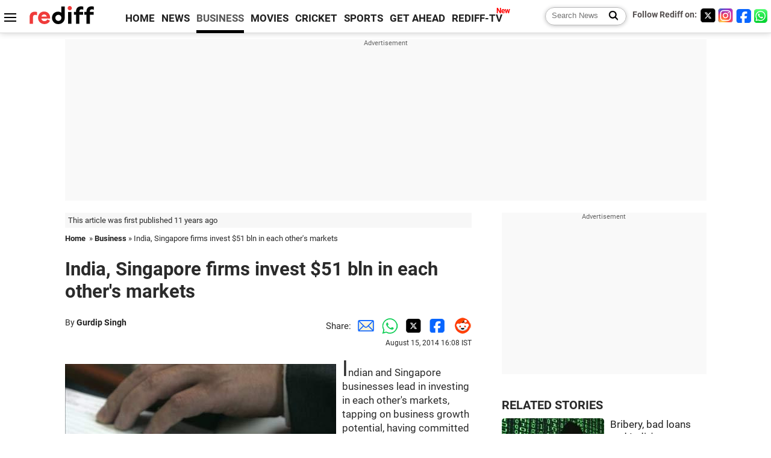

--- FILE ---
content_type: text/html
request_url: https://www.rediff.com/money/report/india-singapore-firms-invest-51-bln-in-each-others-markets/20140815.htm
body_size: 13011
content:
<!doctype html>
<html lang="en">
<head>
<meta charset="UTF-8">
<meta name="viewport" content="width=device-width, initial-scale=1" />
<title>India, Singapore firms invest $51 bln in each other's markets - Rediff.com Business</title>
<meta name="keywords" content="Singapore Management University, State Bank of India, Foreign Direct Investment, Anil Kishora, Zain Africa International BV, India-Singapore Comprehensive Economic Cooperation Agreement, Warid Telecom International Ltd, Tata Group, Airtel Bangladesh, Bharti Airtel Ltd, Bharti Airtel Holdings, SN Venkat, India-Singapore Diplomatic, China, Netherlands, Asia" />
<link rel="alternate" href="https://www.rediff.com/rss/money.xml" type="application/rss+xml"  title="Rediff.com - Business news" />
<link rel="author" type="text/html" href="https://www.rediff.com/author/Gurdip%20Singh" />
<meta name="author" content="Gurdip Singh" />
<meta name="robots" content="max-image-preview:large, index, follow">
<link rel="dns-prefetch" href="//track.rediff.com/" >
<link rel="dns-prefetch" href="//bizmail.rediff.com/" >
<link rel="dns-prefetch" href="//businessemail.rediff.com/" >
<link rel="dns-prefetch" href="//workmail.rediff.com/" >
<link rel="preload" href="//imworld.rediff.com/worldrediff/style_3_16/new_arti_us_4.css" as="style">
<link rel="amphtml" href="https://m.rediff.com/amp/money/report/india-singapore-firms-invest-51-bln-in-each-others-markets/20140815.htm" />
<link rel="alternate" media="only screen and (max-width: 640px)" href="https://m.rediff.com/money/report/india-singapore-firms-invest-51-bln-in-each-others-markets/20140815.htm" />
<meta http-equiv="X-UA-Compatible" content="IE=Edge" />
<meta name="description" content="Two years ago, the number was 4,000, according to Indian businessmen."  />
<meta name="news_keywords" content="Singapore Management University, State Bank of India, Foreign Direct Investment, Anil Kishora, Zain Africa International BV, India-Singapore Comprehensive Economic Cooperation Agreement, Warid Telecom International Ltd, Tata Group, Airtel Bangladesh, Bharti Airtel Ltd" /><meta name="twitter:card" content="summary_large_image" />
<meta property="og:title" content="India, Singapore firms invest $51 bln in each other's markets" />
<meta property="og:type" content="article" />
<meta property="og:url" content="https://www.rediff.com/money/report/india-singapore-firms-invest-51-bln-in-each-others-markets/20140815.htm" />
<meta property="og:site_name" content="Rediff" />
<meta property="og:description" content="Two years ago, the number was 4,000, according to Indian businessmen." />
<meta itemprop="name" content="India, Singapore firms invest $51 bln in each other's markets" />
<meta itemprop="description" content="Two years ago, the number was 4,000, according to Indian businessmen." />
<meta itemprop="publisher" content="Rediff.com" />
<meta itemprop="url" content="https://www.rediff.com/money/report/india-singapore-firms-invest-51-bln-in-each-others-markets/20140815.htm" />
<meta itemprop="headline" content="India, Singapore firms invest $51 bln in each other's markets" />
<meta itemprop="inLanguage" content="en-US" />
<meta itemprop="keywords" content="Singapore Management University, State Bank of India, Foreign Direct Investment, Anil Kishora, Zain Africa International BV, India-Singapore Comprehensive Economic Cooperation Agreement, Warid Telecom International Ltd, Tata Group, Airtel Bangladesh, Bharti Airtel Ltd, Bharti Airtel Holdings, SN Venkat, India-Singapore Diplomatic, China, Netherlands, Asia" />
<meta itemprop="image" content="https://im.rediff.com/1200-630/money/2009/may/12it4.jpg">
<meta itemprop="datePublished" content="2014-08-15T16:08:42+05:30" />
<meta itemprop="dateModified" content="2014-08-15T16:08:42+05:30" />
<meta itemprop="alternativeHeadline" content="India, Singapore firms invest $51 bln in each other's markets" />
<link rel="preload" href="https://im.rediff.com/money/2009/may/12it4.jpg?w=670&h=900" as="image" /><link rel="icon" type="image/x-icon" href="https://im.rediff.com/favicon2.ico" />
<link rel="canonical" href="https://www.rediff.com/money/report/india-singapore-firms-invest-51-bln-in-each-others-markets/20140815.htm" />
<meta itemprop="dateline" content="Mumbai" /><link rel="preconnect" href="//imworld.rediff.com" >
<meta property="og:image" content="https://im.rediff.com/1200-630/money/2009/may/12it4.jpg" />
<link rel="image_src" href="https://im.rediff.com/1200-630/money/2009/may/12it4.jpg" />

<script type="application/ld+json">
{
	"@context":"https://schema.org",
	"@type":"NewsArticle",
	"mainEntityOfPage":{
		"@type":"WebPage",
		"@id":"https://www.rediff.com/money/report/india-singapore-firms-invest-51-bln-in-each-others-markets/20140815.htm",
		"url":"https://www.rediff.com/money/report/india-singapore-firms-invest-51-bln-in-each-others-markets/20140815.htm"
	},
	"inLanguage":"en",
	"headline":"India, Singapore firms invest $51 bln in each other's markets",
	"description":"Two years ago, the number was 4,000, according to Indian businessmen.",
	"keywords":"Singapore Management University, State Bank of India, Foreign Direct Investment, Anil Kishora, Zain Africa International BV, India-Singapore Comprehensive Economic Cooperation Agreement, Warid Telecom International Ltd, Tata Group, Airtel Bangladesh, Bharti Airtel Ltd, Bharti Airtel Holdings, SN Venkat, India-Singapore Diplomatic, China, Netherlands, Asia",
	"articleSection":"Business",
	"url":"https://www.rediff.com/money/report/india-singapore-firms-invest-51-bln-in-each-others-markets/20140815.htm",
	"image":
	{
		"@type":"ImageObject",
		"url":"https://im.rediff.com/1600-900/money/2009/may/12it4.jpg",
		"width":"1600",
		"height":"900"
	},
	"datePublished":"2014-08-15T16:08:42+05:30",
	"dateModified":"2014-08-15T16:08:42+05:30",
	"articleBody":"Indian and Singapore businesses lead in investing in each others markets, tapping on business growth potential, having committed &#36;51 billion.Singapore was Indias largest investor last year with &#36;5.98 billion, or a quarter of the inflow, and &#36;26 billion accumulatively since 2000, reported Tabla!, an English language weekly.Comparatively, Indian companies have made accumulative investment of close to &#36;25 billion in Singapore, said the tabloid in a report on 50 years of India-Singapore Diplomatic relations.The Indian FDI (Foreign Direct Investment) into Singapore has grown at a whopping compounded annual growth rate of 381 per cent since 2005, said Anil Kishora, country head and Chief Executive Officer of the State Bank of India in Singapore.The investment was especially boosted by the India-Singapore Comprehensive Economic Cooperation Agreement signed in 2005.The tabloid pointed out that Indian investment in Singapore has surpassed Chinas &#36;14.2 billion during the same time. Some 6,000 Indian companies are registered in Singapore at the latest count, making it the largest business community in the city state.Two years ago, the number was 4,000, according to Indian businessmen.Tata Group&rsquo;s activities in Singapore today are a microcosmic representation of its &#36;100 billion ventures across 100 companies worldwide, said K V Rao, Tatas Singapore-based resident director for the Asean region.Analysts said Indian companies see a growing international business opportunities to be in Singapore, especially using it as a platform to venture into the region and the world as they globalize.Singapore is a major routing point for setting up holding companies that are used for international investment in Asia or globally, as it is an international financial centre with easier financing and refinancing schemes.In fact, Singapore has emerged one of the preferred offshore financial centres for Indian corporates to set up SPVs (Special Purpose Vehicles/Companies), said Kishora.Among leading deals done by Indian corporations in Singapore is the Bharti Airtel Ltd&rsquo;s acquisition of telecommunication businesses in Africa and Bangladesh.Singapore-based subsidiary Bharti Airtel Holdings acquired Zain Africa International BV through a company in the Netherlands and expanded to 15 markets in the African continent.It also acquired Warid Telecom International Ltd in Bangladeshi and created Airtel Bangladesh Ltd.Indian professionals, who have made Singapore their home, have been involved in various parts of some of the billion-dollar deals.The contribution of this bi-cultural Indian diaspora to the multi-billion dollar two-way investment between India and Singapore never shows up in any FDI statistics, said SN Venkat, a senior associate director at Singapore Management University.",
	"author":{
		"@type":"Person",
		"name":"Gurdip Singh",
		"url":"https://www.rediff.com/author/Gurdip%20Singh"
	},
	"publisher":{   
		"@type":"NewsMediaOrganization",
		"name":"Rediff.com",
		"logo":{
			"@type":"ImageObject","url":"https://im.rediff.com/worldrediff/pix/rediff_newlogo.svg","width":400,"height":100   
		}        
	},
	"associatedMedia":{
		"@type":"ImageObject",
		"url":"https://im.rediff.com/money/2009/may/12it4.jpg",
		"caption":"India, Singapore firms invest $51 bln in each other's markets",
		"description":"India, Singapore firms invest $51 bln in each other's markets",
		"height":"900",
		"width":"1200"
	}		
}
</script>
<script type="application/ld+json">
{
	"@context":"https://schema.org",
	"@type":"BreadcrumbList",
	"name":"Breadcrumb",
	"itemListElement":[
		{
		"@type":"ListItem",
		"position":1,
		"item":{
			"@id":"https://www.rediff.com",
			"name":"Home"
		}
		},
		{
		"@type":"ListItem",
		"position":2,
		"item":{
		"@id":"https://www.rediff.com/business",
		"name":"Business"
		}
		},
		{
		"@type":"ListItem",
		"position":3,
		"item":{
		"name":"India, Singapore firms invest $51 bln in each other's markets"
		}
		}
	]
}
</script>
<script type="application/ld+json">
{
	"@context":"https://schema.org",
	"@type":"WebPage",
	"name":"India, Singapore firms invest $51 bln in each other's markets - Rediff.com India News",
	"description":"Two years ago, the number was 4,000, according to Indian businessmen.",
	"keywords":"Singapore Management University, State Bank of India, Foreign Direct Investment, Anil Kishora, Zain Africa International BV, India-Singapore Comprehensive Economic Cooperation Agreement, Warid Telecom International Ltd, Tata Group, Airtel Bangladesh, Bharti Airtel Ltd, Bharti Airtel Holdings, SN Venkat, India-Singapore Diplomatic, China, Netherlands, Asia",
	"speakable":{
		"@type":"SpeakableSpecification",
		"cssSelector":["h1","h2"]
		},
	"url":"https://www.rediff.com/money/report/india-singapore-firms-invest-51-bln-in-each-others-markets/20140815.htm"
}
</script>


<script type="application/ld+json">
{
	"@context":"https://schema.org","@type":"NewsMediaOrganization","name":"Rediff.com","url":"https://www.rediff.com","logo":{
		"@type":"ImageObject","url":"https://im.rediff.com/worldrediff/pix/rediff_newlogo.svg","width":400,"height":100
	},
	"address":{
		"@type":"PostalAddress","streetAddress":" Level 9 and 10, Seasons Riddhi Siddhi, Jn of Tilak Road and 1st Gaothan Lane, Santacruz (West)","addressLocality":"Mumbai","addressRegion":"India","addressCountry":"IN","postalCode":"400054"
	},
	"contactPoint":{
		"@type":"ContactPoint","telephone":"+91 - 022 - 61820000","contactType":"Customer Service","areaServed":"IN","availableLanguage":"English","hoursAvailable":{"opens":"09:00","closes":"18:00"}
	},
	"sameAs":[
		"https://x.com/RediffNews",
		"https://www.instagram.com/rediffnews/",
		"https://www.facebook.com/people/Rediff-News/61566156876578/",
		"https://www.youtube.com/@RediffOriginals"
	]
}
</script>
<script type="application/ld+json">
{
	"@context":"https://schema.org",
	"@type":"SiteNavigationElement",
	"name":["rediffmail","Rediff Money","Enterprise Email","Business Email","rediffGURUS","News","Business","Movies","Sports","Cricket","Get Ahead"],
	"url":["https://mail.rediff.com/cgi-bin/login.cgi","https://money.rediff.com","https://workmail.rediff.com","https://businessemail.rediff.com","https://gurus.rediff.com","https://www.rediff.com/news","https://www.rediff.com/business","https://www.rediff.com/movies","https://www.rediff.com/sports","https://www.rediff.com/cricket","https://www.rediff.com/getahead"]
}
</script>
<script>
var cdn_domain = "https://www.rediff.com";
var section = "money";
var article_url = "https://www.rediff.com/money/report/india-singapore-firms-invest-51-bln-in-each-others-markets/20140815.htm";
var template = "money-pti.xsl";
var page_type = "article";
var endyear 	= "2026";
var org_domain = "https://mypage.rediff.com";
var imgpath	= "//imworld.rediff.com/worldrediff/pix";
var ishare_domain	= "https://ishare.rediff.com";
var shopping_domain	= "https://shopping.rediff.com";
var books_domain	= "https://books.rediff.com";
var track_domain	= "https://track.rediff.com";
var money_domain	= "https://money.rediff.com";
var realtime_domain	= "https://realtime.rediff.com";
var share_domain	= "https://share.rediff.com";
var timetoread = "";

function enc(a,url){a.href	=	url;return true;}
function getCookie(name){var dc=document.cookie;var prefix=name+"=";var begin=dc.indexOf("; "+prefix);if(begin==-1){begin=dc.indexOf(prefix);if(begin!=0)return null}else begin+=2;var end=document.cookie.indexOf(";",begin);if(end==-1)end=dc.length;return unescape(dc.substring(begin+prefix.length,end))}
function sharePopup(ob){var left = (screen.width - 800) / 2;var shareurl = ob.href;window.open(shareurl,'sharewindow','toolbar=no,location=0,status=no,menubar=no,scrollbars=yes,resizable=yes,width=800,height=550,top=80,left='+left);}
function trackURL(url){if(navigator.userAgent.toLowerCase().indexOf('msie') != -1){var referLink = document.createElement('a');referLink.href = url;document.body.appendChild(referLink);referLink.click();}else{document.location.href = url;}}

</script>
	
	<script>
	(adsbygoogle = window.adsbygoogle || []).push({
		google_ad_client: "ca-pub-2932970604686705",
		enable_page_level_ads: true
	});
	</script>
	
<link rel="stylesheet" href="//imworld.rediff.com/worldrediff/style_3_16/new_arti_us_4.css" />
<style>.imgcaption{clear:both}.bigtable{margin:10px 0}.logo{width:160px}.toplinks .active{margin-right:0;margin-left:0}.watchasvd{font-size:0.8rem;margin-right:20px;display:inline-block;vertical-align:middle;color:#ef3b3a;font-weight:bold;}.watchasvd::before{content:'';display:inline-block;width:28px;height:17px;background:url('https://im.rediff.com/worldrediff/pix/watchvdicon.jpg') 0 0 no-repeat;vertical-align:middle;}.newtv::after{content:'New';font-weight:bold;color:#ff0000;font-size:0.8rem;position:absolute;top:-10px;right:-13px}.mfrom_flex{display:flex;justify-content:space-between;border-bottom:solid 1px #e2e2e2;padding-bottom:20px}.mfrom_box{max-width:200px;overflow:hidden}.mfrom_copy{font-size:1.1rem;margin-top:5px}.div_subscibe_top{margin-top:30px}.subscribe_btn_in{background:#000;border-radius:50%;width:30px;height:30px;line-height:30px;font-size:1.2rem;color:#fff;border:none;text-align:center}.lbl_sub_email{display:block;font-weight:bold;font-size:0.8rem;margin-bottom:1px}.div_subscibe_top_container{width:calc(100% - 330px);border-right:dotted 1px #ababab;border-left:dotted 1px #ababab;}.div_subscibe_top{width:250px;background:none;margin:0 auto;border:none;border-radius:5px;padding:5px 0 8px 12px;box-shadow:0 0 7px rgba(0, 0, 0, 0.3)}.vcenter{align-items:center}.sub_email_in{padding:5px;text-align:left;height:30px;width:190px;margin-right:5px;border:solid 1px #b2aeae;border-radius:5px;font-size:0.85rem}.sub_email_in::placeholder{font-size:1rem}.subwait{position:absolute;right:50px}.subscrip_message{font-size:0.75rem;font-weight:bold;margin:5px 0}.artihd{font-size:2.07rem}.arti_contentbig h2{font-size:1.6rem;margin-bottom:5px;font-weight:bold}.arti_contentbig h3{font-size:1.4rem;margin-bottom:5px;font-weight:bold}.arti_contentbig h4{font-size:1.2rem;margin-bottom:5px;font-weight:bold}.keypoints{clear:both;border:solid 1px #202020;padding:10px 20px;border-radius:20px;margin:20px 0}.keypoints ul{padding:0 0 0 20px;margin:15px 0 0 0;line-height:1.4em}.keypoints h3{background:#f7f7f7;padding:10px;border-bottom:solid 1px #cdcdcd}.arti_contentbig a{color:#4362db}.socialicons{margin:0 2px}</style>

<script>
window.googletag = window.googletag || {cmd: []};
googletag.cmd.push(function() {
	var sectionarr = window.parent.location.href.split("/");
	var authorname = "";
	if(document.getElementById('OAS_author')){authorname = document.getElementById('OAS_author').value;}
	var adv_subsection = "";
	if(document.getElementById('OAS_subsection')){adv_subsection = document.getElementById('OAS_subsection').value;}
	googletag.defineSlot('/21677187305/Rediff_ROS_728x90_ATF_INTL', [[750, 100], [970, 90], [970, 250], [980, 90], [930, 180], [950, 90], [960, 90], [970, 66], [750, 200], [728, 90], [980, 120]], 'div-gpt-ad-1739426843638-0').setTargeting('author', authorname.toLowerCase()).setTargeting('url',sectionarr[3]).setTargeting('subsection',adv_subsection).addService(googletag.pubads());
	googletag.defineSlot('/21677187305/Rediff_ROS_300x250_ATF_INTL', [[336, 280], [300, 250]], 'div-gpt-ad-1739426924396-0').setTargeting('author', authorname.toLowerCase()).setTargeting('url',sectionarr[3]).setTargeting('subsection',adv_subsection).addService(googletag.pubads());
	googletag.defineSlot('/21677187305/Rediff_ROS_300x250_BTF_INTL', [[300, 250], [336, 280]], 'div-gpt-ad-1742278123914-0').setTargeting('author', authorname.toLowerCase()).setTargeting('url',sectionarr[3]).setTargeting('subsection',adv_subsection).addService(googletag.pubads());
	googletag.defineSlot('/21677187305/Rediff_ROS_300x250_BTF2_INTL', [[300, 250], [336, 280]], 'div-gpt-ad-1752125674124-0').setTargeting('author', authorname.toLowerCase()).setTargeting('url',sectionarr[3]).setTargeting('subsection',adv_subsection).addService(googletag.pubads());
	googletag.defineSlot('/21677187305/Rediff_ROS_300x250_BTF3_INTL', [[300, 100], [300, 250], [300, 75]], 'div-gpt-ad-1748412147256-0').setTargeting('author', authorname.toLowerCase()).setTargeting('url',sectionarr[3]).setTargeting('subsection',adv_subsection).addService(googletag.pubads());
	googletag.defineSlot('/21677187305/Rediff_ROS_728x90_BTF_INTL', [[960, 90], [970, 66], [970, 90], [728, 90], [980, 90], [950, 90]], 'div-gpt-ad-1748412234453-0').setTargeting('author', authorname.toLowerCase()).setTargeting('url',sectionarr[3]).setTargeting('subsection',adv_subsection).addService(googletag.pubads());
	if(screen.width >= 1400)
	{
	googletag.defineSlot('/21677187305/Rediff_ROS_120x600_ATF_INTL_Left_Margin', [120, 600], 'div-gpt-ad-1741063428061-0').setTargeting('author', authorname.toLowerCase()).setTargeting('url',sectionarr[3]).setTargeting('subsection',adv_subsection).addService(googletag.pubads());
	googletag.defineSlot('/21677187305/Rediff_ROS_120x600_ATF_INTL_Right_Margin', [120, 600], 'div-gpt-ad-1741063514341-0').setTargeting('author', authorname.toLowerCase()).setTargeting('url',sectionarr[3]).setTargeting('subsection',adv_subsection).addService(googletag.pubads());
	}
	googletag.pubads().enableSingleRequest();
	googletag.enableServices();
});
</script>

<style>.arti_contentbig p.imgcaptionsmall,.imgcaptionsmall{width:50%;color:#515151;font-size:0.9rem;float:left;margin:0 8px 8px 0;line-height:1.4em;}</style>
</head>
<body>
<!-- Begin comScore Tag -->

<script>
var _comscore = _comscore || [];
_comscore.push({ c1: "2", c2: "6035613" });
(function() {
var s = document.createElement("script"), el = document.getElementsByTagName("script")[0]; 
s.async = true;
s.src = "https://sb.scorecardresearch.com/cs/6035613/beacon.js";
el.parentNode.insertBefore(s, el);
})();
</script>
<noscript><img src="https://sb.scorecardresearch.com/p?c1=2&amp;c2=6035613&amp;cv=3.6.0&amp;cj=1" alt="comscore" ></noscript>

<!-- End comScore Tag --><script>
if(!OAS_sitepage)var OAS_sitepage = "";
if(!OAS_listpos)var OAS_listpos = "";

	var ck=document.cookie;
	function getcookie(n)
	{
		var ar=n+"=";var al=ar.length;var cl=ck.length;var i=0;while(i<cl)
		{j=i+al;if(ck.substring(i,j)==ar)
		{e=ck.indexOf(";",j);if(e==-1)
		e=ck.length;return unescape(ck.substring(j,e));}
		i=ck.indexOf(" ",i)+1;if(i==0)
		break;}
		return "";
	}
	var querystring	= "";
	var path	= "";
	var domain	= "";
	var Rkey_data	= "";
	var Rkey	= Math.floor(Math.random() * 1000000);
	querystring	= window.location.search;
	path		= window.location.pathname;
	domain		= window.location.host;
	var tmp_ref = encodeURIComponent(document.referrer);
	if((tmp_ref == null) || (tmp_ref.length == 0)){tmp_ref = "";}
	if (querystring == "")
	{
		Rkey_data = "?rkey="+Rkey;
	}
	else
	{
		Rkey_data = "&rkey="+Rkey;
	}
	if(tmp_ref != "")
	{
		Rkey_data += "&ref="+tmp_ref;
	}
	var metricImgNew = new Image();
	metricImgNew.src = '//usmetric.rediff.com/'+domain+path+querystring+Rkey_data+'&device=pc';
	var Rlo="";
	var Rl = "";
	Rlo	= getcookie("Rlo");
	Rlo = unescape(Rlo).replace(/\+/g," ");
	Rlo = Rlo.replace("@rediffmail.com","");
	Rlo = Rlo.replace(/[^\w\d\s\-\_]/ig,'');
	Rl = getcookie("Rl");
	Rl = Rl.replace(/[^\w\d\s\-\_@\.]/ig,'');
	var tmp_rsc1 = "";
	tmp_rsc1 = getcookie("Rsc");

</script>
<style>.fnt0{font-size:0;}</style>
<div class="fnt0"><ins data-revive-zoneid="333" data-revive-source="_blank" data-revive-target="_blank" data-revive-id="4b71f4079fb345c8ac958d0e9f0b56dd" data-zonename="Rediff_ROS_OutstreamVideo_INTL"></ins></div><input type="hidden" id="OAS_topic"  name="OAS_topic" value="" />
<input type="hidden" id="OAS_author"  name="OAS_author" value="Gurdip Singh" />
<input type="hidden" id="ads_moviename"  name="ads_moviename" value="null" />
<div id="tower_conatainer" class='tower_conatainer'><div id="div_left_tower" class="left_tower"></div><div id="div_right_tower" class="right_tower"></div></div><input type="hidden" id="OAS_subsection"  name="OAS_subsection" value="money-report-india" /><div class="topfixedrow">
	<div class="logobar flex maxwrap">
		<div id="menuicon" class="homesprite menuicon"></div>
		<div class="logo"><a href="https://www.rediff.com"><img src="//imworld.rediff.com/worldrediff/pix/rediff_newlogo.svg" width="120" height="30" alt="rediff logo" /></a></div>
		<div class="toplinks">
			<a href="https://www.rediff.com" class="linkcolor bold" data-secid="nav_article_home" data-pos="1">HOME</a>
			<a href="https://www.rediff.com/news" class="linkcolor bold " data-secid="nav_article_news" data-pos="1">NEWS</a> 
			<a href="https://www.rediff.com/business" class="linkcolor bold active" data-secid="nav_article_business" data-pos="1">BUSINESS</a> 
			<a href="https://www.rediff.com/movies" class="linkcolor bold " data-secid="nav_article_movies" data-pos="1">MOVIES</a> 
			<a href="https://www.rediff.com/cricket" class="linkcolor bold " data-secid="nav_article_cricket" data-pos="1">CRICKET</a> 
			<a href="https://www.rediff.com/sports" class="linkcolor bold " data-secid="nav_article_sports" data-pos="1">SPORTS</a> 
			<a href="https://www.rediff.com/getahead" class="linkcolor bold " data-secid="nav_article_getahead" data-pos="1">GET AHEAD</a>
			<a href="https://tv.rediff.com" class="linkcolor bold relative newtv" data-secid="nav_article_redifftv" data-pos="1">REDIFF-TV</a>
		</div>
		<div class="toprightlinks flex">
			<div class="arti_srch_container"><form name="mainnewsrchform" onsubmit="return submitSearch()" action="https://www.rediff.com/search" method="POST"><input type="text" id="main_srchquery_tbox" name="main_srchquery_tbox" placeholder="Search News" value="" class="txt_srchquery" autocomplete="off"><input type="submit" value="" class="newsrchbtn" aria-label="Search News"></form></div>
			<div class="navbarsocial"><span class="followon">Follow Rediff on: </span><a href="https://x.com/rediffbusiness" target="_blank" aria-label="Twitter"><span class="homesprite socialicons twitter"></span></a><a href="https://www.instagram.com/rediffbusiness/" target="_blank" aria-label="Instagram"><span class="homesprite socialicons insta"></span></a><a href="https://www.facebook.com/people/Rediff-News/61566156876578/" target="_blank" aria-label="Facebook"><span class="homesprite socialicons fb"></span></a><a href="https://whatsapp.com/channel/0029Va5OV1pLtOjB8oWyne1F" target="_blank" aria-label="whatsup"><span class="homesprite socialicons whup"></span></a></div>
		</div>
	</div>
</div>
<div class="advtcontainer lb wrapper">
	<div class="advttext"></div>
	<div id="world_top" class="div_ad_lb01"><div id='div-gpt-ad-1739426843638-0' style='min-width:728px;min-height:66px;'><script>googletag.cmd.push(function(){googletag.display('div-gpt-ad-1739426843638-0');});</script></div></div>
</div>
<div class="wrapper clearfix">
	<!-- leftcontainer starts -->
	<div id="leftcontainer" class="red_leftcontainer">
		<div class="yearsago">This article was first published 11 years ago</div>		<div class="breadcrumb"><a href="https://www.rediff.com" class="bold">Home</a>&nbsp; &raquo;&nbsp;<a href="https://www.rediff.com/business" class="bold">Business</a> &raquo;&nbsp;India, Singapore firms invest $51 bln in each other's markets</div>
		<h1 class="artihd">India, Singapore firms invest $51 bln in each other's markets</h1>
		<div class="clearfix">
			<div class="floatL">
				<div class="bylinetop">	By <a href="https://www.rediff.com/author/Gurdip%20Singh" class="bold">Gurdip Singh</a>		</div>
				<div> </div>
			</div>
			<div class="floatR">Share:<a href="mailto:?subject=India%2C%20Singapore%20firms%20invest%20%2451%20bln%20in%20each%20other%27s%20markets&body=Read this article https://www.rediff.com/money/report/india-singapore-firms-invest-51-bln-in-each-others-markets/20140815.htm" title="Share by Email" aria-label="Email Share"><i class="shareic_sprite email"></i></a><a target="_blank" OnClick="sharePopup(this);return false;" href="https://api.whatsapp.com/send?text=https://www.rediff.com/money/report/india-singapore-firms-invest-51-bln-in-each-others-markets/20140815.htm" title="Share on Whatsapp"  aria-label="Whatsapp Share"><i class="shareic_sprite waup"></i></a><a target="_blank" OnClick="sharePopup(this);return false;" href="https://twitter.com/intent/tweet?url=https://www.rediff.com/money/report/india-singapore-firms-invest-51-bln-in-each-others-markets/20140815.htm&text=India%2C%20Singapore%20firms%20invest%20%2451%20bln%20in%20each%20other%27s%20markets"  title="Share on Twitter"  aria-label="Twitter Share"><i class="shareic_sprite twit"></i></a><a target="_blank" OnClick="sharePopup(this);return false;" href="https://www.facebook.com/sharer/sharer.php?u=https://www.rediff.com/money/report/india-singapore-firms-invest-51-bln-in-each-others-markets/20140815.htm&picture=&title=India%2C%20Singapore%20firms%20invest%20%2451%20bln%20in%20each%20other%27s%20markets&description=" title="Share on Facebook"  aria-label="Facebook Share"><i class="shareic_sprite fb"></i></a><a target="_blank" OnClick="sharePopup(this);return false;" href="https://www.reddit.com/submit?url=https://www.rediff.com/money/report/india-singapore-firms-invest-51-bln-in-each-others-markets/20140815.htm&title=India%2C%20Singapore%20firms%20invest%20%2451%20bln%20in%20each%20other%27s%20markets" title="Share on Reddit"  aria-label="Reddit Share"><i class="shareic_sprite reddit"></i></a>
			<p class="updatedon">August 15, 2014 16:08 IST</p>
			</div>
		</div>
				<div id="arti_content_n" class="arti_contentbig clearfix" itemprop="articleBody">
			<p><span style="font-size: 36px;"><img class=imgwidth  title="Photograph: Reuters" src="//im.rediff.com/money/2009/may/12it4.jpg?w=670&h=900" alt="" style="max-width:100%;"   />I</span>ndian and Singapore businesses lead in investing in each other's markets, tapping on business growth potential, having committed &#36;51 billion.</p><div id="div_morelike_topic_container"></div>
<p>Singapore was India's largest investor last year with &#36;5.98 billion, or a quarter of the inflow, and &#36;26 billion accumulatively since 2000, reported Tabla!, an English language weekly.</p>
<p>Comparatively, Indian companies have made accumulative investment of close to &#36;25 billion in Singapore, said the tabloid in a report on 50 years of India-Singapore Diplomatic relations.</p><div id="shop_advertise_div_1"></div><div class="clear"><div class="inline-block" id="div_arti_inline_advt"></div><div class="inline-block" id="div_arti_inline_advt2"></div></div>
<p>"The Indian FDI (Foreign Direct Investment) into Singapore has grown at a whopping compounded annual growth rate of 381 per cent since 2005," said Anil Kishora, country head and Chief Executive Officer of the State Bank of India in Singapore.</p>
<p>The investment was especially boosted by the India-Singapore Comprehensive Economic Cooperation Agreement signed in 2005.</p>
<p>The tabloid pointed out that Indian investment in Singapore has surpassed China's &#36;14.2 billion during the same time. Some 6,000 Indian companies are registered in Singapore at the latest count, making it the largest business community in the city state.</p>
<p>Two years ago, the number was 4,000, according to Indian businessmen.</p>
<p>Tata Group&rsquo;s activities in Singapore today are a microcosmic representation of its &#36;100 billion ventures across 100 companies worldwide, said K V Rao, Tata's Singapore-based resident director for the Asean region.</p>
<p>Analysts said Indian companies see a growing international business opportunities to be in Singapore, especially using it as a platform to venture into the region and the world as they globalize.</p><div class="clear"></div><div class="advtcontainer lb"><div class="advttext"></div><div id="div_outstream_bottom"><ins data-revive-zoneid="391" data-revive-source="_blank" data-revive-target="_blank" data-revive-id="4b71f4079fb345c8ac958d0e9f0b56dd" data-zonename="Rediff_ROS_InArticleVideo_Middle_INTL"></ins></div></div><div class="clear"></div>
<p>Singapore is a major routing point for setting up holding companies that are used for international investment in Asia or globally, as it is an international financial centre with easier financing and refinancing schemes.</p>
<p>"In fact, Singapore has emerged one of the preferred offshore financial centres for Indian corporates to set up SPVs (Special Purpose Vehicles/Companies)," said Kishora.</p>
<p>Among leading deals done by Indian corporations in Singapore is the Bharti Airtel Ltd&rsquo;s acquisition of telecommunication businesses in Africa and Bangladesh.</p>
<p>Singapore-based subsidiary Bharti Airtel Holdings acquired Zain Africa International BV through a company in the Netherlands and expanded to 15 markets in the African continent.</p>
<p>It also acquired Warid Telecom International Ltd in Bangladeshi and created Airtel Bangladesh Ltd.</p>
<p>Indian professionals, who have made Singapore their home, have been involved in various parts of some of the billion-dollar deals.</p>
<p>The contribution of this bi-cultural Indian diaspora to the multi-billion dollar two-way investment between India and Singapore never shows up in any FDI statistics, said SN Venkat, a senior associate director at Singapore Management University.</p>
		</div>
		<div class="bylinebot">
			<span><a href="https://www.rediff.com/author/Gurdip%20Singh" class="bold">Gurdip Singh</a> </span>																							<div>Source: <a href="https://www.rediff.com/author/PTI" class="bold">PTI</a><i class="ht5 clear"></i>&#169; Copyright 2026 PTI. All rights reserved. Republication or redistribution of PTI content, including by framing or similar means, is expressly prohibited without the prior written consent.<br /></div>
									</div>
		<i class="clear"></i>
		<div class="flex spacebetw vcenter">
			<div>Share:<a href="mailto:?subject=India%2C%20Singapore%20firms%20invest%20%2451%20bln%20in%20each%20other%27s%20markets&body=Read this article https://www.rediff.com/money/report/india-singapore-firms-invest-51-bln-in-each-others-markets/20140815.htm"  aria-label="Email Share" title="Share by Email"><i class="shareic_sprite email"></i></a><a target="_blank" OnClick="sharePopup(this);return false;" href="https://api.whatsapp.com/send?text=https://www.rediff.com/money/report/india-singapore-firms-invest-51-bln-in-each-others-markets/20140815.htm" aria-label="Whatsapp Share" title="Share on Whatsapp"><i class="shareic_sprite waup"></i></a><a target="_blank" OnClick="sharePopup(this);return false;" href="https://twitter.com/intent/tweet?url=https://www.rediff.com/money/report/india-singapore-firms-invest-51-bln-in-each-others-markets/20140815.htm&text=India%2C%20Singapore%20firms%20invest%20%2451%20bln%20in%20each%20other%27s%20markets"  title="Share on Twitter"  aria-label="Twitter Share"><i class="shareic_sprite twit"></i></a><a target="_blank" OnClick="sharePopup(this);return false;" href="https://www.facebook.com/sharer/sharer.php?u=https://www.rediff.com/money/report/india-singapore-firms-invest-51-bln-in-each-others-markets/20140815.htm&picture=&title=India%2C%20Singapore%20firms%20invest%20%2451%20bln%20in%20each%20other%27s%20markets&description=" title="Share on Facebook"  aria-label="Facebook Share"><i class="shareic_sprite fb"></i></a><a target="_blank" OnClick="sharePopup(this);return false;" href="https://www.reddit.com/submit?url=https://www.rediff.com/money/report/india-singapore-firms-invest-51-bln-in-each-others-markets/20140815.htm&title=India%2C%20Singapore%20firms%20invest%20%2451%20bln%20in%20each%20other%27s%20markets" title="Share on Reddit"  aria-label="Reddit Share"><i class="shareic_sprite reddit"></i></a></div>
			<div class="div_subscibe_top_container"><div id='span_subscibe_top' class="div_subscibe_top"><div id='div_subscribe_in_top' class='flex'><form name='frm_subscription_in_top' method='POST' id='frm_subscription_in_top'><label for='sub_email_in_top' class="lbl_sub_email">Subscribe to our Newsletter!</label><input type='text' onkeypress="if(event.keyCode==13){return submitSubscribeTop('sub_email_in_top','subscribe_btn_in_top','div_subscribe_in_top','div_subscrip_message_in_top',1);}" autocomplete='off' id='sub_email_in_top' name='sub_email_in_top' value='' placeholder='&#x2709; Your Email' class='sub_email_in' /><input type='button' onclick="return submitSubscribeTop('sub_email_in_top','subscribe_btn_in_top','div_subscribe_in_top','div_subscrip_message_in_top',1);" value='&gt;' id='subscribe_btn_in_top' class='subscribe_btn_in' /><i id='subwait_top' class='subwait'></i></form></div><div id='div_subscrip_message_in_top' class='subscrip_message hide'></div></div></div>
			<div><a href="https://www.rediff.com/money/report/india-singapore-firms-invest-51-bln-in-each-others-markets/20140815.htm?print=true" target="_blank" rel="noreferrer" title="Print this article"><i class="shareic_sprite printicon"></i></a></div>
		</div>
				<div id="tags_div" class="tagsdiv"><p class='bold'>More News Coverage</p></b><a href="https://www.rediff.com/tags/singapore-management-university">Singapore Management University</a><a href="https://www.rediff.com/tags/state-bank-of-india">State Bank of India</a><a href="https://www.rediff.com/tags/foreign-direct-investment">Foreign Direct Investment</a><a href="https://www.rediff.com/tags/anil-kishora">Anil Kishora</a><a href="https://www.rediff.com/tags/zain-africa-international-bv">Zain Africa International BV</a></div>
		<div><div class="advttext"></div><div id="world_bottom1"><div id="taboola-below-article-thumbnails"></div>

<script type="text/javascript">
  window._taboola = window._taboola || [];
  _taboola.push({
    mode: 'thumbnails-a',
    container: 'taboola-below-article-thumbnails',
    placement: 'Below Article Thumbnails',
    target_type: 'mix'
  });
</script>
</div></div>
		<i class="clear"></i><div id="div_ad_bottom3"><ins data-revive-zoneid="259" data-revive-source="_blank" data-revive-target="_blank" data-revive-id="4b71f4079fb345c8ac958d0e9f0b56dd" data-zonename="Rediff_ROS_Native_Widget_BTF2_INTL"></ins></div><i class="clear ht20"></i>
	</div>
	<!-- leftcontainer ends -->
	<!-- rightcontainer starts -->
	<div id="rightcontainer" class="red_rightcontainer">
		<div class="boxadvtcontainer">
			<div class="advttext"></div>
			<div class="relative"><div id="world_right1" class="world_right1"><div id='div-gpt-ad-1739426924396-0' style='min-width:300px;min-height:250px;'><script>googletag.cmd.push(function(){googletag.display('div-gpt-ad-1739426924396-0');});</script></div></div></div>
		</div>
				<div class="div_morenews">
			<h2 class="sechd">RELATED STORIES</h2>
									<div class="mnewsrow clearfix">
								<div class="mnthumb"><a href="http://www.rediff.com/money/special/special-bribery-bad-loans-and-indias-nationalised-banks/20140815.htm" onmousedown="return enc(this,'https://track.rediff.com/click?url=___http%3a%2f%2fwww.rediff.com%2fmoney%2fspecial%2fspecial-bribery-bad-loans-and-indias-nationalised-banks%2f20140815.htm___&service=news&clientip=23.47.221.5&source=morelike&type=recommended');"><img src="//im.rediff.com/170-100/money/2014/aug/15fraud.jpg" alt="Bribery, bad loans and India's nationalised banks" class="rcorner" loading="lazy" /></a></div>
								<div class="mncopy "><a href="http://www.rediff.com/money/special/special-bribery-bad-loans-and-indias-nationalised-banks/20140815.htm"onmousedown="return enc(this,'https://track.rediff.com/click?url=___http%3a%2f%2fwww.rediff.com%2fmoney%2fspecial%2fspecial-bribery-bad-loans-and-indias-nationalised-banks%2f20140815.htm___&service=news&clientip=23.47.221.5&source=morelike&type=recommended');">Bribery, bad loans and India's nationalised banks</a></div>
			</div>
												<div class="mnewsrow clearfix">
								<div class="mnthumb"><a href="http://www.rediff.com/money/report/column-pm-must-announce-radical-reforms-to-win-investors-confidence/20140815.htm" onmousedown="return enc(this,'https://track.rediff.com/click?url=___http%3a%2f%2fwww.rediff.com%2fmoney%2freport%2fcolumn-pm-must-announce-radical-reforms-to-win-investors-confidence%2f20140815.htm___&service=news&clientip=23.47.221.5&source=morelike&type=recommended');"><img src="//im.rediff.com/170-100/money/2013/jun/10rs1a.jpg" alt="PM must announce radical reforms to win investors confidence" class="rcorner" loading="lazy" /></a></div>
								<div class="mncopy "><a href="http://www.rediff.com/money/report/column-pm-must-announce-radical-reforms-to-win-investors-confidence/20140815.htm"onmousedown="return enc(this,'https://track.rediff.com/click?url=___http%3a%2f%2fwww.rediff.com%2fmoney%2freport%2fcolumn-pm-must-announce-radical-reforms-to-win-investors-confidence%2f20140815.htm___&service=news&clientip=23.47.221.5&source=morelike&type=recommended');">PM must announce radical reforms to win investors confidence</a></div>
			</div>
												<div class="mnewsrow clearfix">
								<div class="mnthumb"><a href="http://www.rediff.com/money/report/jolt-for-modi-govt-as-opposition-baulks-at-insurance-bill/20140814.htm" onmousedown="return enc(this,'https://track.rediff.com/click?url=___http%3a%2f%2fwww.rediff.com%2fmoney%2freport%2fjolt-for-modi-govt-as-opposition-baulks-at-insurance-bill%2f20140814.htm___&service=news&clientip=23.47.221.5&source=morelike&type=recommended');"><img src="//im.rediff.com/170-100/money/2014/aug/14insu.jpg" alt="Jolt for Modi govt as Opposition baulks at insurance bill" class="rcorner" loading="lazy" /></a></div>
								<div class="mncopy "><a href="http://www.rediff.com/money/report/jolt-for-modi-govt-as-opposition-baulks-at-insurance-bill/20140814.htm"onmousedown="return enc(this,'https://track.rediff.com/click?url=___http%3a%2f%2fwww.rediff.com%2fmoney%2freport%2fjolt-for-modi-govt-as-opposition-baulks-at-insurance-bill%2f20140814.htm___&service=news&clientip=23.47.221.5&source=morelike&type=recommended');">Jolt for Modi govt as Opposition baulks at insurance bill</a></div>
			</div>
												<div class="mnewsrow clearfix">
								<div class="mnthumb"><a href="http://www.rediff.com/money/report/bhushan-steel-to-raise-rs-6000-crore-equity/20140814.htm" onmousedown="return enc(this,'https://track.rediff.com/click?url=___http%3a%2f%2fwww.rediff.com%2fmoney%2freport%2fbhushan-steel-to-raise-rs-6000-crore-equity%2f20140814.htm___&service=news&clientip=23.47.221.5&source=morelike&type=recommended');"><img src="//im.rediff.com/170-100/money/2014/aug/14steel.jpg" alt="Bhushan Steel to raise Rs 6,000-crore equity" class="rcorner" loading="lazy" /></a></div>
								<div class="mncopy "><a href="http://www.rediff.com/money/report/bhushan-steel-to-raise-rs-6000-crore-equity/20140814.htm"onmousedown="return enc(this,'https://track.rediff.com/click?url=___http%3a%2f%2fwww.rediff.com%2fmoney%2freport%2fbhushan-steel-to-raise-rs-6000-crore-equity%2f20140814.htm___&service=news&clientip=23.47.221.5&source=morelike&type=recommended');">Bhushan Steel to raise Rs 6,000-crore equity</a></div>
			</div>
												<div class="mnewsrow clearfix">
								<div class="mnthumb"><a href="http://www.rediff.com/money/slide-show/slide-show-1-special-incredible-india-40-facts-to-be-proud-about-its-economy/20140814.htm" onmousedown="return enc(this,'https://track.rediff.com/click?url=___http%3a%2f%2fwww.rediff.com%2fmoney%2fslide-show%2fslide-show-1-special-incredible-india-40-facts-to-be-proud-about-its-economy%2f20140814.htm___&service=news&clientip=23.47.221.5&source=morelike&type=recommended');"><img src="//im.rediff.com/170-100/money/2014/aug/13eco.jpg" alt="Incredible India! 40 facts to be proud about its economy" class="rcorner" loading="lazy" /></a></div>
								<div class="mncopy "><a href="http://www.rediff.com/money/slide-show/slide-show-1-special-incredible-india-40-facts-to-be-proud-about-its-economy/20140814.htm"onmousedown="return enc(this,'https://track.rediff.com/click?url=___http%3a%2f%2fwww.rediff.com%2fmoney%2fslide-show%2fslide-show-1-special-incredible-india-40-facts-to-be-proud-about-its-economy%2f20140814.htm___&service=news&clientip=23.47.221.5&source=morelike&type=recommended');">Incredible India! 40 facts to be proud about its economy</a></div>
			</div>
								</div>
				<div id="div_mostpop" class="div_mostpop"></div>
		<div id="div_foryou" class="div_foryou clearfix"></div>
				<div class="boxadvtcontainer">
			<div class="advttext"></div>
			<div id="world_right2"><div id='div-gpt-ad-1742278123914-0' style='min-width:300px;min-height:250px;'><script>googletag.cmd.push(function(){googletag.display('div-gpt-ad-1742278123914-0');});</script></div></div>
		</div>
				<div class="div_webstory">
			<h2 class="sechd"><a href="https://www.rediff.com/getahead/web-stories">WEB STORIES</a></h2>
			<div class="webstory"><div><a href="https://www.rediff.com/getahead/slide-show/slide-show-1-10-india-sounds-slipping-into-silence/20250512.htm"><img src="//im.rediff.com/105-150/getahead/2025/may/12webstory1.jpg" alt="webstory image 1" class="rcorner" loading="lazy" width="105" height="150" /><p>10 India Sounds Slipping Into Silence</p></a></div><div><a href="https://www.rediff.com/getahead/slide-show/slide-show-1-are-eggs-good-or-bad/20250515.htm"><img src="//im.rediff.com/105-150/getahead/2025/may/14-eggs-4.png" alt="webstory image 2" class="rcorner" loading="lazy" width="105" height="150" /><p>Are Eggs Good Or Bad For You? 8 Medical Truths</p></a></div><div><a href="https://www.rediff.com/getahead/slide-show/slide-show-1-8-indian-states-with-the-most-forests/20250514.htm"><img src="//im.rediff.com/105-150/getahead/2025/may/9-forest-1.png" alt="webstory image 3" class="rcorner" loading="lazy" width="105" height="150" /><p>8 Indian States With The Most Forests</p></a></div></div>
		</div>
				<div class="boxadvtcontainer">
			<div class="advttext"></div>
			<div id="div_AD_box10" class="div_ad_box10"><!-- Rediff_ROS_300x250_BTF2_INTL -->
<div id='div-gpt-ad-1752125674124-0' style='min-width:300px;min-height:250px;'><script>googletag.cmd.push(function(){googletag.display('div-gpt-ad-1752125674124-0');});</script></div></div>
		</div>
				<div class="div_video">
			<h2 class="sechd"><a href="https://ishare.rediff.com">VIDEOS</a></h2>
						<div class="vdrow">
				<div class="vdimgbox"><a href="https://ishare.rediff.com/video/others/russians-remember-real-winter-as-record-snowfall-hits-moscow/11373556" class="relative vdicon"><img src="https://datastore.rediff.com/h180-w300/thumb/53615D675B5B615F706460626D72/3a5wtq21rylnf81h.D.202000.Real-winter-like-from-our-childhood-people-rejoice-as-record-snowfall-hits-the-Russian-capital.mp4-0005.png" width="300" height="180" alt="Russians remember 'real winter' as record snowfall hits Moscow" class="rcorner" loading="lazy"><span class="duration">3:22</span></a></div>
				<h3 class="vdtitle"><a href="https://ishare.rediff.com/video/others/russians-remember-real-winter-as-record-snowfall-hits-moscow/11373556">Russians remember 'real winter' as record snowfall hits...</a></h3>
			</div>
						<div class="vdrow">
				<div class="vdimgbox"><a href="https://ishare.rediff.com/video/others/nora-looks-smokin-hot-/11373497" class="relative vdicon"><img src="https://datastore.rediff.com/h180-w300/thumb/53615D675B5B615F706460626D72/mis8tyhcy7ctm25a.D.56000.Nora-Fatehi-wreaked-havoc-in-black-high-heels-and-glasses..mp4-0016.png" width="300" height="180" alt="Nora looks Smokin' Hot!" class="rcorner" loading="lazy"><span class="duration">0:56</span></a></div>
				<h3 class="vdtitle"><a href="https://ishare.rediff.com/video/others/nora-looks-smokin-hot-/11373497">Nora looks Smokin' Hot!</a></h3>
			</div>
						<div class="vdrow">
				<div class="vdimgbox"><a href="https://ishare.rediff.com/video/others/congress-leader-prithviraj-chavan-meets-ajit-pawar-s-wife-at-her-residence/11373541" class="relative vdicon"><img src="https://datastore.rediff.com/h180-w300/thumb/53615D675B5B615F706460626D72/4suwl6dinf4v72cn.D.35000.Congress-leader-Prithviraj-Chavan-meets-Ajit-Pawar-s-wife-Sunetra-Pawar-at-her-residence.mp4-0005.png" width="300" height="180" alt="Congress leader Prithviraj Chavan meets Ajit Pawar's wife at her residence" class="rcorner" loading="lazy"><span class="duration">0:35</span></a></div>
				<h3 class="vdtitle"><a href="https://ishare.rediff.com/video/others/congress-leader-prithviraj-chavan-meets-ajit-pawar-s-wife-at-her-residence/11373541">Congress leader Prithviraj Chavan meets Ajit Pawar's wife...</a></h3>
			</div>
					</div>
				<div class="boxadvtcontainer">
			<div class="advttext"></div>
			<div id="div_AD_box09" class="div_ad_box09"><div id='div-gpt-ad-1748412147256-0' style='min-width:300px;min-height:75px;'><script>googletag.cmd.push(function(){googletag.display('div-gpt-ad-1748412147256-0');});</script></div></div>
		</div>
						<div class="div_coverage">
			<h2 class="sechd">Moneywiz Live!</h2>
			<div><IFRAME id=frame_mny_mkt_indx1 src="//money.rediff.com/widget/markets8" frameBorder=0 width=300 scrolling=no height=160></IFRAME></div>
		</div>
				<div class="boxadvtcontainer">
			<div class="advttext"></div>
			<div class="div_ad_box"><div id="taboola-right-article-thumbnails"></div>

<script type="text/javascript">
  window._taboola = window._taboola || [];
  _taboola.push({
    mode: 'thumbnails-right-5x1',
    container: 'taboola-right-article-thumbnails',
    placement: 'Right Article Thumbnails',
    target_type: 'mix'
  });
</script>
</div>
		</div>
	</div>
	<!-- rightcontainer ends -->
</div>
<div class="advtcontainer lb wrapper"><div class="advttext"></div><div id="div_ad_position2" class="div_ad_position2"><div id='div-gpt-ad-1748412234453-0' style='min-width:728px;min-height:66px;'><script>googletag.cmd.push(function(){googletag.display('div-gpt-ad-1748412234453-0');});</script></div></div></div>
<div id="footerLinks" class="footerlinks wrapper">
	<a href="https://track.rediff.com/click?url=___https://workmail.rediff.com?sc_cid=footer-biz-email___&cmp=host&lnk=footer-biz-email&nsrv1=host">Rediffmail for Work</a><a href="https://track.rediff.com/click?url=___https://businessemail.rediff.com/domain?sc_cid=footer-domain___&cmp=host&lnk=footer-domain&nsrv1=host">Book a domain</a><a href="https://mail.rediff.com/cgi-bin/login.cgi">Rediffmail</a><a href="https://money.rediff.com">Money</a><a href="https://ishare.rediff.com">Videos</a><a href="https://www.rediff.com/topstories">The Timeless 100</a>
</div>
<div class="footer alignC wrapper" data-boxno="footer" data-track="label=footer"><img src="//imworld.rediff.com/worldrediff/pix/rediff-on-net-footer-2.png" width="94" height="40" style="vertical-align:middle" alt="rediff on the net"  /> &#169; 2026 <a href="https://www.rediff.com/" title="Rediff.com">Rediff.com</a> - <a href="https://investor.rediff.com/">Investor Information</a> - <a href="https://clients.rediff.com/rediff_advertisewithus/contact.htm">Advertise with us</a> - <a href="https://www.rediff.com/disclaim.htm">Disclaimer</a> - <a href="https://www.rediff.com/w3c/policy.html">Privacy Policy</a> - <a href="https://www.rediff.com/sitemap.xml" title="Sitemap.xml">Sitemap</a> - <a href="https://mypage.rediff.com/feedback">Feedback</a> - <a href="https://www.rediff.com/aboutus.html">About us</a> - <a href="https://www.rediff.com/terms.html">Terms of use</a> - <a href="https://www.rediff.com/grievances.html">Grievances</a></div>
<script>
if(document.getElementById('div_arti_inline_advt'))
{
	var container = document.getElementById('div_arti_inline_advt');
	container.className = "advtcontainer lb";
	container.innerHTML = "<div class='advttext'></div>";
	// Create the inner Taboola div
	var taboolaDiv = document.createElement('div');
	taboolaDiv.id = 'taboola-mid-article-thumbnails';
	container.appendChild(taboolaDiv);

	// Create and append the script tag
	var script = document.createElement('script');
	script.innerHTML = "window._taboola = window._taboola || [];\n" +
	"_taboola.push({\n" +
	"  mode: 'thumbnails-mid-1x2',\n" +
	"  container: 'taboola-mid-article-thumbnails',\n" +
	"  placement: 'Mid Article Thumbnails',\n" +
	"  target_type: 'mix'\n" +
	"});";
	container.appendChild(script);
}
</script>

<span class="ht10"></span>
<div id="div_menu_back" class="div_menu_back"></div>
<div id="div_menu" class="div_menu">
<div class="logobar"><div class="homesprite menuclose" onclick="showHideMenu();"></div><a href="https://www.rediff.com"><img src="//imworld.rediff.com/worldrediff/pix/rediff_newlogo.svg" width="120" height="30" alt="logo" class="menulogo" /></a></div>
<form name="newsrchform" onsubmit="return submitNewsSearch()" action="https://www.rediff.com/search" method="POST" class="newsrchform"><input type="text" id="srchquery_tbox" name="srchquery_tbox" value="" class="menusrchbox" autocomplete="off" placeholder="Search news" aria-label="Search news" />
<input type="submit" value=" " class="menusrchbtn" title="Search" aria-label="Submit" /></form>
<p class="menurow dn">NEWS</p>
<ul class="ulmenu">
<li><a href="https://www.rediff.com/news/headlines">Headlines</a></li>
<li><a href="https://www.rediff.com/news/defence">Defence</a></li>
<li><a href="https://www.rediff.com/news/slideshows">Images</a></li>
<li><a href="https://www.rediff.com/news/columns">Columns</a></li>
<li><a href="https://www.rediff.com/news/interview">Interviews</a></li>
<li><a href="https://www.rediff.com/news/specials">Specials</a></li>
</ul>
<p class="menurow dn">BUSINESS</p>
<ul class="ulmenu">
<li><a href="https://www.rediff.com/business/headlines">Headlines</a></li>
<li><a href="https://www.rediff.com/business/columns">Columns</a></li>
<li><a href="https://www.rediff.com/business/specials">Specials</a></li>
<li><a href="https://www.rediff.com/business/personal-finance">Personal Finance</a></li>
<li><a href="https://www.rediff.com/business/interviews">Interviews</a></li>
<li><a href="https://www.rediff.com/business/slideshows">Images</a></li>
<li><a href="https://www.rediff.com/business/technology">Technology</a></li>
<li><a href="https://www.rediff.com/business/automobiles">Auto</a></li>
<li><a href="https://www.rediff.com/business/personal-finance/headlines">Money Tips</a></li>
<li><a href="https://www.rediff.com/business/union-budget-2025">UNION BUDGET 2025</a></li>
</ul>
<p class="menurow dn">MOVIES</p>
<ul class="ulmenu">
<li><a href="https://www.rediff.com/movies/headlines">Headlines</a></li>
<li><a href="https://www.rediff.com/movies/interviews">Interviews</a></li>
<li><a href="https://www.rediff.com/movies/reviews">Reviews</a></li>
<li><a href="https://www.rediff.com/movies/web-series">Web Series</a></li>
<li><a href="https://www.rediff.com/movies/television">Television</a></li>
<li><a href="https://www.rediff.com/movies/videos">Videos</a></li>
<li><a href="https://www.rediff.com/movies/southernspice">South Cinema</a></li>
<li><a href="https://www.rediff.com/movies/spotted">Stars Spotted</a></li>
</ul>
<p class="menurow dn">CRICKET</p>
<ul class="ulmenu">
<li><a href="https://www.rediff.com/cricket/headlines">Headlines</a></li>
<li><a href="https://www.rediff.com/cricket/slideshows">Images</a></li>
<li><a href="https://www.rediff.com/cricket/statistics">Stats</a></li>
<li><a href="https://www.rediff.com/cricket/women">Women's Cricket</a></li>
</ul>
<p class="menurow dn">SPORTS</p>
<ul class="ulmenu">
<li><a href="https://www.rediff.com/sports/headlines">Headlines</a></li>
<li><a href="https://www.rediff.com/sports/formula1">Formula 1</a></li>
<li><a href="https://www.rediff.com/sports/football">Football</a></li>
<li><a href="https://www.rediff.com/sports/tennis">Tennis</a></li>
<li><a href="https://www.rediff.com/sports/othersports">News</a></li>
</ul>
<p class="menurow dn">GET AHEAD</p>
<ul class="ulmenu">
<li><a href="https://www.rediff.com/getahead/headlines">Headlines</a></li>
<li><a href="https://www.rediff.com/getahead/ugc">Specials</a></li>
<li><a href="https://www.rediff.com/getahead/career">Careers</a></li>
<li><a href="https://www.rediff.com/getahead/glamour">Glamour</a></li>
<li><a href="https://www.rediff.com/getahead/healthandfitness">Health</a></li>
<li><a href="https://www.rediff.com/getahead/achievers">Achievers</a></li>
<li><a href="https://www.rediff.com/getahead/personalfinance">Finance</a></li>
<li><a href="https://www.rediff.com/getahead/travel">Travel</a></li>
<li><a href="https://www.rediff.com/getahead/food">Food</a></li>
<li><a href="https://www.rediff.com/getahead/videos">Videos</a></li>
<li><a href="https://www.rediff.com/getahead/gadgets-n-gaming">Gadgets</a></li>
<li><a href="https://www.rediff.com/getahead/biking-and-motoring">Biking</a></li>
<li><a href="https://www.rediff.com/getahead/relationships">Relationships</a></li>
</ul>
<a href="https://money.rediff.com" data-secid="drawer_rediffmoney" data-pos="1"><p class="menurow">REDIFF MONEY</p></a>
<a href="https://tv.rediff.com" data-secid="drawer_redifftv" data-pos="1"><p class="menurow">REDIFF-TV</p></a>
<a href="https://astrology.rediff.com" data-secid="drawer_rediffastro" data-pos="1"><p class="menurow">REDIFF ASTRO</p></a>
</div>
<script defer src="//imworld.rediff.com/worldrediff/js_2_5/article_us_3_min.js"></script>
<script> window._izq = window._izq || []; window._izq.push(["init"]); </script>
<script defer src='https://cdn.izooto.com/scripts/39851dc0ca7139b97c039b38dd09bd76150834db.js'></script>
<script type="text/javascript">
  window._taboola = window._taboola || [];
  _taboola.push({article:'auto'});
  !function (e, f, u, i) {
    if (!document.getElementById(i)){
      e.async = 1;
      e.src = u;
      e.id = i;
      f.parentNode.insertBefore(e, f);
    }
  }(document.createElement('script'),
  document.getElementsByTagName('script')[0],
  '//cdn.taboola.com/libtrc/rediffcom/loader.js',
  'tb_loader_script');
  if(window.performance && typeof window.performance.mark == 'function')
    {window.performance.mark('tbl_ic');}
</script>
<script defer src="https://newads.rediff.com/rediffadserver/www/delivery/asyncjs.php"></script>
<script defer src="https://securepubads.g.doubleclick.net/tag/js/gpt.js"></script>
<script defer src="//pagead2.googlesyndication.com/pagead/js/adsbygoogle.js"></script>

<script type="text/javascript">
  window._taboola = window._taboola || [];
  _taboola.push({flush: true});
</script>
<!-- Google tag (gtag.js) -->

<script defer src="https://www.googletagmanager.com/gtag/js?id=G-3FM4PW27JR"></script> 
<script> 
window.dataLayer = window.dataLayer || []; 
function gtag(){dataLayer.push(arguments);} 
gtag('js', new Date()); 
gtag('config', 'G-3FM4PW27JR'); 
</script>

<!-- End Google tag (gtag.js) -->
<script>
function trackSectionClick(sectionId, position){
	gtag('event', 'section_click', {
		'event_category' : 'user_engagement',
		'event_label' : sectionId,
		'value' : position,
		'section_id' : sectionId,
		'position' : position,
		'device_t' : 'pc'
	});
}
const seclinks = document.querySelectorAll('[data-secid]');
const tot_seclinks = seclinks.length;
for(let i=0; i<tot_seclinks; i++){
	seclinks[i].addEventListener('click', function(e){
		var datasecid = seclinks[i].getAttribute('data-secid');
		var datapos = seclinks[i].getAttribute('data-pos');
		trackSectionClick(datasecid,datapos);
	});
}
</script>
</body>
</html>

--- FILE ---
content_type: text/html
request_url: https://recoprofile.rediff.com/shopping_recommendation/get_article_recommendation.php/?function=show_recommendation&frompage=article&artUrl=https%3A%2F%2Fwww.rediff.com%2Fmoney%2Freport%2Findia-singapore-firms-invest-51-bln-in-each-others-markets%2F20140815.htm&is_mobile=0&location=US
body_size: 1469
content:
show_recommendation({"elements": [{"c_id": "", "imageurl": "https://im.rediff.com/300-300/getahead/2022/nov/03miranda-house-college-students11.jpg", "topic": "reservations", "meta": "", "section_name": "news", "c_type": "edit_news", "title": "SC wants to examine 4 questions on new UGC regulations", "url": "http://www.rediff.com/news/report/sc-wants-to-examine-4-questions-on-new-ugc-regulations/20260130.htm", "label": "", "publish_date": "2026-01-30T11:26:12Z", "abstract": "The Supreme Court has framed key legal questions regarding the University Grants Commission's equity regulations and stayed the implementation of the framework on caste-based discrimination in higher education institutions."}, {"c_id": "", "imageurl": "https://im.rediff.com/300-300/news/2025/jul/31tariff.gif", "topic": "internationaldiplomacy", "meta": "", "section_name": "business", "c_type": "edit_business", "title": "Economic Survey says US tariffs are 'most disruptive' in global economy", "url": "http://www.rediff.com/business/report/economic-survey-says-us-tariffs-are-most-disruptive-in-global-economy/20260129.htm", "label": "", "publish_date": "2026-01-29T22:51:17Z", "abstract": "India must focus on building enduring national capabilities and economic sovereignty in the face of shrinking space for rules-based trading, anti-immigrant stance, weaponization of energy sources and growing use of export controls in critical sectors, the Economic Survey said on Thursday."}, {"c_id": "", "imageurl": "http://im.rediff.com/300-300/getahead/2016/mar/01sustain-earth4.jpg", "topic": "achievers", "meta": "", "section_name": "getahead", "c_type": "edit_getahead", "title": "Two youngsters and their passion for cow dung", "url": "http://www.rediff.com/getahead/report/two-youngsters-and-their-passion-for-cow-dung/20160302.htm", "label": "", "publish_date": "2016-03-02T10:39:01Z", "abstract": "'There are 25 million farmers in India with at least 2 to 3 cows each.' 'If all them use biogas to cook, millions of LPG units and firewood can be saved.'"}, {"c_id": "", "imageurl": "https://im.rediff.com/300-300/news/2026/jan/28ajit-pawar-plane-crash.jpg", "topic": "maharashtrapolitics", "meta": "", "section_name": "news", "c_type": "edit_news", "title": "Ajit Pawar plane crash: Maha local polls rescheduled due to mourning", "url": "http://www.rediff.com/news/report/ajit-pawar-plane-crash-maha-local-polls-rescheduled-due-to-mourning/20260129.htm", "label": "", "publish_date": "2026-01-29T22:16:24Z", "abstract": "Voting for zilla parishads and panchayat samitis in Maharashtra has been rescheduled to February 7 due to a three-day mourning period declared after the death of Deputy CM Ajit Pawar."}, {"c_id": "", "imageurl": "https://im.rediff.com/300-300/sports/2026/jan/29serena-williams.jpg", "topic": "tennis", "meta": "", "section_name": "sports", "c_type": "edit_sports", "title": "Is Serena Williams Planning A Comeback?", "url": "http://www.rediff.com/sports/report/is-serena-williams-planning-a-comeback/20260129.htm", "label": "", "publish_date": "2026-01-29T21:19:57Z", "abstract": "Serena Williams fuels comeback speculation with TV interview"}, {"c_id": "", "imageurl": "https://im.rediff.com/300-300/cricket/2024/jun/02live-jones.jpg", "topic": "sportscontroversies", "meta": "", "section_name": "cricket", "c_type": "edit_cricket", "title": "Blow for USA Cricket! Aaron Jones suspended for alleged match fixing", "url": "http://www.rediff.com/cricket/report/blow-for-usa-cricket-aaron-jones-suspended-for-alleged-match-fixing/20260129.htm", "label": "", "publish_date": "2026-01-29T12:30:18Z", "abstract": "USA batter Aaron Jones has been provisionally suspended for alleged fixing during the BIM10 league in Barbados in 2023-2024."}]})

--- FILE ---
content_type: text/html; charset=utf-8
request_url: https://www.google.com/recaptcha/api2/aframe
body_size: 155
content:
<!DOCTYPE HTML><html><head><meta http-equiv="content-type" content="text/html; charset=UTF-8"></head><body><script nonce="MVATQyD-BmYsgK5Z8YX-3w">/** Anti-fraud and anti-abuse applications only. See google.com/recaptcha */ try{var clients={'sodar':'https://pagead2.googlesyndication.com/pagead/sodar?'};window.addEventListener("message",function(a){try{if(a.source===window.parent){var b=JSON.parse(a.data);var c=clients[b['id']];if(c){var d=document.createElement('img');d.src=c+b['params']+'&rc='+(localStorage.getItem("rc::a")?sessionStorage.getItem("rc::b"):"");window.document.body.appendChild(d);sessionStorage.setItem("rc::e",parseInt(sessionStorage.getItem("rc::e")||0)+1);localStorage.setItem("rc::h",'1769822621439');}}}catch(b){}});window.parent.postMessage("_grecaptcha_ready", "*");}catch(b){}</script></body></html>